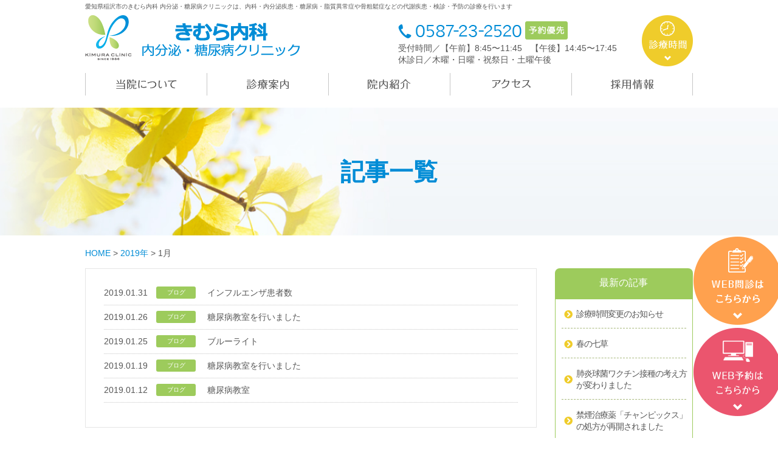

--- FILE ---
content_type: text/html; charset=UTF-8
request_url: https://kimura-endo-diabetes-clinic.com/2019/01/
body_size: 11108
content:
<!doctype html>
<html lang="ja">
<head>
	<meta charset="UTF-8">
	<meta name="viewport" content="width=device-width, initial-scale=1">
	<link rel="profile" href="http://gmpg.org/xfn/11">

	<meta name='robots' content='noindex, follow' />
	<style>img:is([sizes="auto" i], [sizes^="auto," i]) { contain-intrinsic-size: 3000px 1500px }</style>
	
	<!-- This site is optimized with the Yoast SEO plugin v26.7 - https://yoast.com/wordpress/plugins/seo/ -->
	<title>1月 2019 - きむら内科　内分泌・糖尿病クリニック</title>
	<meta property="og:locale" content="ja_JP" />
	<meta property="og:type" content="website" />
	<meta property="og:title" content="1月 2019 - きむら内科　内分泌・糖尿病クリニック" />
	<meta property="og:url" content="https://kimura-endo-diabetes-clinic.com/2019/01/" />
	<meta property="og:site_name" content="きむら内科　内分泌・糖尿病クリニック" />
	<meta name="twitter:card" content="summary_large_image" />
	<script type="application/ld+json" class="yoast-schema-graph">{"@context":"https://schema.org","@graph":[{"@type":"CollectionPage","@id":"https://kimura-endo-diabetes-clinic.com/2019/01/","url":"https://kimura-endo-diabetes-clinic.com/2019/01/","name":"1月 2019 - きむら内科　内分泌・糖尿病クリニック","isPartOf":{"@id":"https://kimura-endo-diabetes-clinic.com/#website"},"primaryImageOfPage":{"@id":"https://kimura-endo-diabetes-clinic.com/2019/01/#primaryimage"},"image":{"@id":"https://kimura-endo-diabetes-clinic.com/2019/01/#primaryimage"},"thumbnailUrl":"https://kimura-endo-diabetes-clinic.com/wp-unit/wp-content/uploads/2019/01/5c79718bc3ad979db6d7e3b7dcffbca3.jpg","breadcrumb":{"@id":"https://kimura-endo-diabetes-clinic.com/2019/01/#breadcrumb"},"inLanguage":"ja"},{"@type":"ImageObject","inLanguage":"ja","@id":"https://kimura-endo-diabetes-clinic.com/2019/01/#primaryimage","url":"https://kimura-endo-diabetes-clinic.com/wp-unit/wp-content/uploads/2019/01/5c79718bc3ad979db6d7e3b7dcffbca3.jpg","contentUrl":"https://kimura-endo-diabetes-clinic.com/wp-unit/wp-content/uploads/2019/01/5c79718bc3ad979db6d7e3b7dcffbca3.jpg","width":1280,"height":720},{"@type":"BreadcrumbList","@id":"https://kimura-endo-diabetes-clinic.com/2019/01/#breadcrumb","itemListElement":[{"@type":"ListItem","position":1,"name":"ホーム","item":"https://kimura-endo-diabetes-clinic.com/"},{"@type":"ListItem","position":2,"name":"アーカイブ: 1月 2019"}]},{"@type":"WebSite","@id":"https://kimura-endo-diabetes-clinic.com/#website","url":"https://kimura-endo-diabetes-clinic.com/","name":"きむら内科　内分泌・糖尿病クリニック","description":"愛知県稲沢市のきむら内科 内分泌・糖尿病クリニックは、内科・内分泌疾患・糖尿病・脂質異常症や骨粗鬆症などの代謝疾患・検診・予防の診療を行います","publisher":{"@id":"https://kimura-endo-diabetes-clinic.com/#organization"},"potentialAction":[{"@type":"SearchAction","target":{"@type":"EntryPoint","urlTemplate":"https://kimura-endo-diabetes-clinic.com/?s={search_term_string}"},"query-input":{"@type":"PropertyValueSpecification","valueRequired":true,"valueName":"search_term_string"}}],"inLanguage":"ja"},{"@type":"Organization","@id":"https://kimura-endo-diabetes-clinic.com/#organization","name":"きむら内科　内分泌・糖尿病クリニック","url":"https://kimura-endo-diabetes-clinic.com/","logo":{"@type":"ImageObject","inLanguage":"ja","@id":"https://kimura-endo-diabetes-clinic.com/#/schema/logo/image/","url":"https://kimura-endo-diabetes-clinic.com/wp-unit/wp-content/uploads/2017/12/img-03.jpg","contentUrl":"https://kimura-endo-diabetes-clinic.com/wp-unit/wp-content/uploads/2017/12/img-03.jpg","width":330,"height":220,"caption":"きむら内科　内分泌・糖尿病クリニック"},"image":{"@id":"https://kimura-endo-diabetes-clinic.com/#/schema/logo/image/"}}]}</script>
	<!-- / Yoast SEO plugin. -->


<link rel='dns-prefetch' href='//ajax.googleapis.com' />
<link rel='dns-prefetch' href='//cdnjs.cloudflare.com' />
<link rel='dns-prefetch' href='//use.fontawesome.com' />
<link rel='dns-prefetch' href='//fonts.googleapis.com' />
<link rel="alternate" type="application/rss+xml" title="きむら内科　内分泌・糖尿病クリニック &raquo; フィード" href="https://kimura-endo-diabetes-clinic.com/feed/" />
<link rel="alternate" type="application/rss+xml" title="きむら内科　内分泌・糖尿病クリニック &raquo; コメントフィード" href="https://kimura-endo-diabetes-clinic.com/comments/feed/" />
<script type="text/javascript">
/* <![CDATA[ */
window._wpemojiSettings = {"baseUrl":"https:\/\/s.w.org\/images\/core\/emoji\/16.0.1\/72x72\/","ext":".png","svgUrl":"https:\/\/s.w.org\/images\/core\/emoji\/16.0.1\/svg\/","svgExt":".svg","source":{"concatemoji":"https:\/\/kimura-endo-diabetes-clinic.com\/wp-unit\/wp-includes\/js\/wp-emoji-release.min.js?ver=6.8.3"}};
/*! This file is auto-generated */
!function(s,n){var o,i,e;function c(e){try{var t={supportTests:e,timestamp:(new Date).valueOf()};sessionStorage.setItem(o,JSON.stringify(t))}catch(e){}}function p(e,t,n){e.clearRect(0,0,e.canvas.width,e.canvas.height),e.fillText(t,0,0);var t=new Uint32Array(e.getImageData(0,0,e.canvas.width,e.canvas.height).data),a=(e.clearRect(0,0,e.canvas.width,e.canvas.height),e.fillText(n,0,0),new Uint32Array(e.getImageData(0,0,e.canvas.width,e.canvas.height).data));return t.every(function(e,t){return e===a[t]})}function u(e,t){e.clearRect(0,0,e.canvas.width,e.canvas.height),e.fillText(t,0,0);for(var n=e.getImageData(16,16,1,1),a=0;a<n.data.length;a++)if(0!==n.data[a])return!1;return!0}function f(e,t,n,a){switch(t){case"flag":return n(e,"\ud83c\udff3\ufe0f\u200d\u26a7\ufe0f","\ud83c\udff3\ufe0f\u200b\u26a7\ufe0f")?!1:!n(e,"\ud83c\udde8\ud83c\uddf6","\ud83c\udde8\u200b\ud83c\uddf6")&&!n(e,"\ud83c\udff4\udb40\udc67\udb40\udc62\udb40\udc65\udb40\udc6e\udb40\udc67\udb40\udc7f","\ud83c\udff4\u200b\udb40\udc67\u200b\udb40\udc62\u200b\udb40\udc65\u200b\udb40\udc6e\u200b\udb40\udc67\u200b\udb40\udc7f");case"emoji":return!a(e,"\ud83e\udedf")}return!1}function g(e,t,n,a){var r="undefined"!=typeof WorkerGlobalScope&&self instanceof WorkerGlobalScope?new OffscreenCanvas(300,150):s.createElement("canvas"),o=r.getContext("2d",{willReadFrequently:!0}),i=(o.textBaseline="top",o.font="600 32px Arial",{});return e.forEach(function(e){i[e]=t(o,e,n,a)}),i}function t(e){var t=s.createElement("script");t.src=e,t.defer=!0,s.head.appendChild(t)}"undefined"!=typeof Promise&&(o="wpEmojiSettingsSupports",i=["flag","emoji"],n.supports={everything:!0,everythingExceptFlag:!0},e=new Promise(function(e){s.addEventListener("DOMContentLoaded",e,{once:!0})}),new Promise(function(t){var n=function(){try{var e=JSON.parse(sessionStorage.getItem(o));if("object"==typeof e&&"number"==typeof e.timestamp&&(new Date).valueOf()<e.timestamp+604800&&"object"==typeof e.supportTests)return e.supportTests}catch(e){}return null}();if(!n){if("undefined"!=typeof Worker&&"undefined"!=typeof OffscreenCanvas&&"undefined"!=typeof URL&&URL.createObjectURL&&"undefined"!=typeof Blob)try{var e="postMessage("+g.toString()+"("+[JSON.stringify(i),f.toString(),p.toString(),u.toString()].join(",")+"));",a=new Blob([e],{type:"text/javascript"}),r=new Worker(URL.createObjectURL(a),{name:"wpTestEmojiSupports"});return void(r.onmessage=function(e){c(n=e.data),r.terminate(),t(n)})}catch(e){}c(n=g(i,f,p,u))}t(n)}).then(function(e){for(var t in e)n.supports[t]=e[t],n.supports.everything=n.supports.everything&&n.supports[t],"flag"!==t&&(n.supports.everythingExceptFlag=n.supports.everythingExceptFlag&&n.supports[t]);n.supports.everythingExceptFlag=n.supports.everythingExceptFlag&&!n.supports.flag,n.DOMReady=!1,n.readyCallback=function(){n.DOMReady=!0}}).then(function(){return e}).then(function(){var e;n.supports.everything||(n.readyCallback(),(e=n.source||{}).concatemoji?t(e.concatemoji):e.wpemoji&&e.twemoji&&(t(e.twemoji),t(e.wpemoji)))}))}((window,document),window._wpemojiSettings);
/* ]]> */
</script>
<style id='wp-emoji-styles-inline-css' type='text/css'>

	img.wp-smiley, img.emoji {
		display: inline !important;
		border: none !important;
		box-shadow: none !important;
		height: 1em !important;
		width: 1em !important;
		margin: 0 0.07em !important;
		vertical-align: -0.1em !important;
		background: none !important;
		padding: 0 !important;
	}
</style>
<link rel='stylesheet' id='wp-block-library-css' href='https://kimura-endo-diabetes-clinic.com/wp-unit/wp-includes/css/dist/block-library/style.min.css?ver=6.8.3' type='text/css' media='all' />
<style id='classic-theme-styles-inline-css' type='text/css'>
/*! This file is auto-generated */
.wp-block-button__link{color:#fff;background-color:#32373c;border-radius:9999px;box-shadow:none;text-decoration:none;padding:calc(.667em + 2px) calc(1.333em + 2px);font-size:1.125em}.wp-block-file__button{background:#32373c;color:#fff;text-decoration:none}
</style>
<style id='global-styles-inline-css' type='text/css'>
:root{--wp--preset--aspect-ratio--square: 1;--wp--preset--aspect-ratio--4-3: 4/3;--wp--preset--aspect-ratio--3-4: 3/4;--wp--preset--aspect-ratio--3-2: 3/2;--wp--preset--aspect-ratio--2-3: 2/3;--wp--preset--aspect-ratio--16-9: 16/9;--wp--preset--aspect-ratio--9-16: 9/16;--wp--preset--color--black: #000000;--wp--preset--color--cyan-bluish-gray: #abb8c3;--wp--preset--color--white: #ffffff;--wp--preset--color--pale-pink: #f78da7;--wp--preset--color--vivid-red: #cf2e2e;--wp--preset--color--luminous-vivid-orange: #ff6900;--wp--preset--color--luminous-vivid-amber: #fcb900;--wp--preset--color--light-green-cyan: #7bdcb5;--wp--preset--color--vivid-green-cyan: #00d084;--wp--preset--color--pale-cyan-blue: #8ed1fc;--wp--preset--color--vivid-cyan-blue: #0693e3;--wp--preset--color--vivid-purple: #9b51e0;--wp--preset--gradient--vivid-cyan-blue-to-vivid-purple: linear-gradient(135deg,rgba(6,147,227,1) 0%,rgb(155,81,224) 100%);--wp--preset--gradient--light-green-cyan-to-vivid-green-cyan: linear-gradient(135deg,rgb(122,220,180) 0%,rgb(0,208,130) 100%);--wp--preset--gradient--luminous-vivid-amber-to-luminous-vivid-orange: linear-gradient(135deg,rgba(252,185,0,1) 0%,rgba(255,105,0,1) 100%);--wp--preset--gradient--luminous-vivid-orange-to-vivid-red: linear-gradient(135deg,rgba(255,105,0,1) 0%,rgb(207,46,46) 100%);--wp--preset--gradient--very-light-gray-to-cyan-bluish-gray: linear-gradient(135deg,rgb(238,238,238) 0%,rgb(169,184,195) 100%);--wp--preset--gradient--cool-to-warm-spectrum: linear-gradient(135deg,rgb(74,234,220) 0%,rgb(151,120,209) 20%,rgb(207,42,186) 40%,rgb(238,44,130) 60%,rgb(251,105,98) 80%,rgb(254,248,76) 100%);--wp--preset--gradient--blush-light-purple: linear-gradient(135deg,rgb(255,206,236) 0%,rgb(152,150,240) 100%);--wp--preset--gradient--blush-bordeaux: linear-gradient(135deg,rgb(254,205,165) 0%,rgb(254,45,45) 50%,rgb(107,0,62) 100%);--wp--preset--gradient--luminous-dusk: linear-gradient(135deg,rgb(255,203,112) 0%,rgb(199,81,192) 50%,rgb(65,88,208) 100%);--wp--preset--gradient--pale-ocean: linear-gradient(135deg,rgb(255,245,203) 0%,rgb(182,227,212) 50%,rgb(51,167,181) 100%);--wp--preset--gradient--electric-grass: linear-gradient(135deg,rgb(202,248,128) 0%,rgb(113,206,126) 100%);--wp--preset--gradient--midnight: linear-gradient(135deg,rgb(2,3,129) 0%,rgb(40,116,252) 100%);--wp--preset--font-size--small: 13px;--wp--preset--font-size--medium: 20px;--wp--preset--font-size--large: 36px;--wp--preset--font-size--x-large: 42px;--wp--preset--spacing--20: 0.44rem;--wp--preset--spacing--30: 0.67rem;--wp--preset--spacing--40: 1rem;--wp--preset--spacing--50: 1.5rem;--wp--preset--spacing--60: 2.25rem;--wp--preset--spacing--70: 3.38rem;--wp--preset--spacing--80: 5.06rem;--wp--preset--shadow--natural: 6px 6px 9px rgba(0, 0, 0, 0.2);--wp--preset--shadow--deep: 12px 12px 50px rgba(0, 0, 0, 0.4);--wp--preset--shadow--sharp: 6px 6px 0px rgba(0, 0, 0, 0.2);--wp--preset--shadow--outlined: 6px 6px 0px -3px rgba(255, 255, 255, 1), 6px 6px rgba(0, 0, 0, 1);--wp--preset--shadow--crisp: 6px 6px 0px rgba(0, 0, 0, 1);}:where(.is-layout-flex){gap: 0.5em;}:where(.is-layout-grid){gap: 0.5em;}body .is-layout-flex{display: flex;}.is-layout-flex{flex-wrap: wrap;align-items: center;}.is-layout-flex > :is(*, div){margin: 0;}body .is-layout-grid{display: grid;}.is-layout-grid > :is(*, div){margin: 0;}:where(.wp-block-columns.is-layout-flex){gap: 2em;}:where(.wp-block-columns.is-layout-grid){gap: 2em;}:where(.wp-block-post-template.is-layout-flex){gap: 1.25em;}:where(.wp-block-post-template.is-layout-grid){gap: 1.25em;}.has-black-color{color: var(--wp--preset--color--black) !important;}.has-cyan-bluish-gray-color{color: var(--wp--preset--color--cyan-bluish-gray) !important;}.has-white-color{color: var(--wp--preset--color--white) !important;}.has-pale-pink-color{color: var(--wp--preset--color--pale-pink) !important;}.has-vivid-red-color{color: var(--wp--preset--color--vivid-red) !important;}.has-luminous-vivid-orange-color{color: var(--wp--preset--color--luminous-vivid-orange) !important;}.has-luminous-vivid-amber-color{color: var(--wp--preset--color--luminous-vivid-amber) !important;}.has-light-green-cyan-color{color: var(--wp--preset--color--light-green-cyan) !important;}.has-vivid-green-cyan-color{color: var(--wp--preset--color--vivid-green-cyan) !important;}.has-pale-cyan-blue-color{color: var(--wp--preset--color--pale-cyan-blue) !important;}.has-vivid-cyan-blue-color{color: var(--wp--preset--color--vivid-cyan-blue) !important;}.has-vivid-purple-color{color: var(--wp--preset--color--vivid-purple) !important;}.has-black-background-color{background-color: var(--wp--preset--color--black) !important;}.has-cyan-bluish-gray-background-color{background-color: var(--wp--preset--color--cyan-bluish-gray) !important;}.has-white-background-color{background-color: var(--wp--preset--color--white) !important;}.has-pale-pink-background-color{background-color: var(--wp--preset--color--pale-pink) !important;}.has-vivid-red-background-color{background-color: var(--wp--preset--color--vivid-red) !important;}.has-luminous-vivid-orange-background-color{background-color: var(--wp--preset--color--luminous-vivid-orange) !important;}.has-luminous-vivid-amber-background-color{background-color: var(--wp--preset--color--luminous-vivid-amber) !important;}.has-light-green-cyan-background-color{background-color: var(--wp--preset--color--light-green-cyan) !important;}.has-vivid-green-cyan-background-color{background-color: var(--wp--preset--color--vivid-green-cyan) !important;}.has-pale-cyan-blue-background-color{background-color: var(--wp--preset--color--pale-cyan-blue) !important;}.has-vivid-cyan-blue-background-color{background-color: var(--wp--preset--color--vivid-cyan-blue) !important;}.has-vivid-purple-background-color{background-color: var(--wp--preset--color--vivid-purple) !important;}.has-black-border-color{border-color: var(--wp--preset--color--black) !important;}.has-cyan-bluish-gray-border-color{border-color: var(--wp--preset--color--cyan-bluish-gray) !important;}.has-white-border-color{border-color: var(--wp--preset--color--white) !important;}.has-pale-pink-border-color{border-color: var(--wp--preset--color--pale-pink) !important;}.has-vivid-red-border-color{border-color: var(--wp--preset--color--vivid-red) !important;}.has-luminous-vivid-orange-border-color{border-color: var(--wp--preset--color--luminous-vivid-orange) !important;}.has-luminous-vivid-amber-border-color{border-color: var(--wp--preset--color--luminous-vivid-amber) !important;}.has-light-green-cyan-border-color{border-color: var(--wp--preset--color--light-green-cyan) !important;}.has-vivid-green-cyan-border-color{border-color: var(--wp--preset--color--vivid-green-cyan) !important;}.has-pale-cyan-blue-border-color{border-color: var(--wp--preset--color--pale-cyan-blue) !important;}.has-vivid-cyan-blue-border-color{border-color: var(--wp--preset--color--vivid-cyan-blue) !important;}.has-vivid-purple-border-color{border-color: var(--wp--preset--color--vivid-purple) !important;}.has-vivid-cyan-blue-to-vivid-purple-gradient-background{background: var(--wp--preset--gradient--vivid-cyan-blue-to-vivid-purple) !important;}.has-light-green-cyan-to-vivid-green-cyan-gradient-background{background: var(--wp--preset--gradient--light-green-cyan-to-vivid-green-cyan) !important;}.has-luminous-vivid-amber-to-luminous-vivid-orange-gradient-background{background: var(--wp--preset--gradient--luminous-vivid-amber-to-luminous-vivid-orange) !important;}.has-luminous-vivid-orange-to-vivid-red-gradient-background{background: var(--wp--preset--gradient--luminous-vivid-orange-to-vivid-red) !important;}.has-very-light-gray-to-cyan-bluish-gray-gradient-background{background: var(--wp--preset--gradient--very-light-gray-to-cyan-bluish-gray) !important;}.has-cool-to-warm-spectrum-gradient-background{background: var(--wp--preset--gradient--cool-to-warm-spectrum) !important;}.has-blush-light-purple-gradient-background{background: var(--wp--preset--gradient--blush-light-purple) !important;}.has-blush-bordeaux-gradient-background{background: var(--wp--preset--gradient--blush-bordeaux) !important;}.has-luminous-dusk-gradient-background{background: var(--wp--preset--gradient--luminous-dusk) !important;}.has-pale-ocean-gradient-background{background: var(--wp--preset--gradient--pale-ocean) !important;}.has-electric-grass-gradient-background{background: var(--wp--preset--gradient--electric-grass) !important;}.has-midnight-gradient-background{background: var(--wp--preset--gradient--midnight) !important;}.has-small-font-size{font-size: var(--wp--preset--font-size--small) !important;}.has-medium-font-size{font-size: var(--wp--preset--font-size--medium) !important;}.has-large-font-size{font-size: var(--wp--preset--font-size--large) !important;}.has-x-large-font-size{font-size: var(--wp--preset--font-size--x-large) !important;}
:where(.wp-block-post-template.is-layout-flex){gap: 1.25em;}:where(.wp-block-post-template.is-layout-grid){gap: 1.25em;}
:where(.wp-block-columns.is-layout-flex){gap: 2em;}:where(.wp-block-columns.is-layout-grid){gap: 2em;}
:root :where(.wp-block-pullquote){font-size: 1.5em;line-height: 1.6;}
</style>
<link rel='stylesheet' id='font-awe-css' href='https://use.fontawesome.com/releases/v5.0.10/css/all.css?ver=6.8.3' type='text/css' media='all' />
<link rel='stylesheet' id='kimura-clinic-style-css' href='https://kimura-endo-diabetes-clinic.com/wp-unit/wp-content/themes/kimura_clinic/style.css?ver=6.8.3' type='text/css' media='all' />
<link rel='stylesheet' id='font-hannari-css' href='https://fonts.googleapis.com/earlyaccess/hannari.css?ver=6.8.3' type='text/css' media='all' />
<link rel='stylesheet' id='tablepress-default-css' href='https://kimura-endo-diabetes-clinic.com/wp-unit/wp-content/plugins/tablepress/css/build/default.css?ver=3.2.6' type='text/css' media='all' />
<script type="text/javascript" src="https://ajax.googleapis.com/ajax/libs/jquery/1.9.1/jquery.min.js?ver=6.8.3" id="jquery-js"></script>
<link rel="https://api.w.org/" href="https://kimura-endo-diabetes-clinic.com/wp-json/" /><link rel="EditURI" type="application/rsd+xml" title="RSD" href="https://kimura-endo-diabetes-clinic.com/wp-unit/xmlrpc.php?rsd" />
<meta name="generator" content="WordPress 6.8.3" />
<link rel="icon" href="https://kimura-endo-diabetes-clinic.com/wp-unit/wp-content/uploads/2017/12/cropped-fav-32x32.png" sizes="32x32" />
<link rel="icon" href="https://kimura-endo-diabetes-clinic.com/wp-unit/wp-content/uploads/2017/12/cropped-fav-192x192.png" sizes="192x192" />
<link rel="apple-touch-icon" href="https://kimura-endo-diabetes-clinic.com/wp-unit/wp-content/uploads/2017/12/cropped-fav-180x180.png" />
<meta name="msapplication-TileImage" content="https://kimura-endo-diabetes-clinic.com/wp-unit/wp-content/uploads/2017/12/cropped-fav-270x270.png" />
	<!-- Global site tag (gtag.js) - Google Analytics -->
<script async src="https://www.googletagmanager.com/gtag/js?id=UA-111356809-1"></script>
<script>
  window.dataLayer = window.dataLayer || [];
  function gtag(){dataLayer.push(arguments);}
  gtag('js', new Date());
 
  gtag('config', 'UA-111356809-1');
</script>
</head>
<!-- Google tag (gtag.js) -->
<script async src="https://www.googletagmanager.com/gtag/js?id=G-3E16LQXKNC"></script>
<script>
  window.dataLayer = window.dataLayer || [];
  function gtag(){dataLayer.push(arguments);}
  gtag('js', new Date());

  gtag('config', 'G-3E16LQXKNC');
</script>

<body class="archive date wp-custom-logo wp-theme-kimura_clinic hfeed cat-3-id">
<div id="page" class="site">

	<header id="masthead" class="site-header">
		<div class="container-fluid">
							<h1 class="site-description fs-10 fc-base">愛知県稲沢市のきむら内科 内分泌・糖尿病クリニックは、内科・内分泌疾患・糖尿病・脂質異常症や骨粗鬆症などの代謝疾患・検診・予防の診療を行います</h1>
						<div class="row">
				<div class="col-sm-6">
					<div class="site-branding">
						<a href="https://kimura-endo-diabetes-clinic.com/" class="custom-logo-link" rel="home"><img width="353" height="74" src="https://kimura-endo-diabetes-clinic.com/wp-unit/wp-content/uploads/2017/12/logo.png" class="custom-logo" alt="きむら内科　内分泌・糖尿病クリニック" decoding="async" srcset="https://kimura-endo-diabetes-clinic.com/wp-unit/wp-content/uploads/2017/12/logo.png 353w, https://kimura-endo-diabetes-clinic.com/wp-unit/wp-content/uploads/2017/12/logo-300x63.png 300w" sizes="(max-width: 353px) 100vw, 353px" /></a>
					</div><!-- .site-branding -->
				</div>
				<div class="col-sm-6">
					<div class="clearfix">
						<a href="#footAccess" class="flR head-time"><img src="https://kimura-endo-diabetes-clinic.com/wp-unit/wp-content/themes/kimura_clinic/images/theme/head-time.png" alt="診療時間"></a>
						<a href="tel:0587232520" class="head-tel"><img src="https://kimura-endo-diabetes-clinic.com/wp-unit/wp-content/themes/kimura_clinic/images/theme/head-tel.png" alt="0587-23-2520"></a>
						<p>受付時間／【午前】8:45〜11:45　<br class="visible-xs">【午後】14:45〜17:45<br>休診日／木曜・日曜・祝祭日・土曜午後</p>
					</div>
				</div>
			</div>
			<div class="hidden-xs">
				<nav id="gNav" class="main-navigation">
					<ul>
						<li><a href="https://kimura-endo-diabetes-clinic.com/about/"><img src="https://kimura-endo-diabetes-clinic.com/wp-unit/wp-content/themes/kimura_clinic/images/theme/gnav-01.png" alt="当院について"></a></li>
						<li><a href="https://kimura-endo-diabetes-clinic.com/guidance/"><img src="https://kimura-endo-diabetes-clinic.com/wp-unit/wp-content/themes/kimura_clinic/images/theme/gnav-02.png" alt="診療案内"></a></li>
						<li><a href="https://kimura-endo-diabetes-clinic.com/clinic/"><img src="https://kimura-endo-diabetes-clinic.com/wp-unit/wp-content/themes/kimura_clinic/images/theme/gnav-03.png" alt="院内紹介"></a></li>
						<li><a href="https://kimura-endo-diabetes-clinic.com/about/#aboutAccess"><img src="https://kimura-endo-diabetes-clinic.com/wp-unit/wp-content/themes/kimura_clinic/images/theme/gnav-04.png" alt="アクセス"></a></li>
						<li><a href="https://kimura-endo-diabetes-clinic.com/recruit/"><img src="https://kimura-endo-diabetes-clinic.com/wp-unit/wp-content/themes/kimura_clinic/images/theme/gnav-05.png" alt="採用情報"></a></li>
					</ul>
				</nav>
			</div>
			<div class="visible-xs">
					<div class="spmenu-btn">
					<button class="menu-toggle" id="opMenu" >Primary Menu</button>
					</div>
				<nav id="site-navigation" class="main-navigation">
					<div class="menu-menu-1-container"><ul id="primary-menu" class="menu"><li id="menu-item-47" class="no_redirect menu-item menu-item-type-post_type menu-item-object-page menu-item-home menu-item-47"><a href="https://kimura-endo-diabetes-clinic.com/">ホーム</a></li>
<li id="menu-item-23" class="no_redirect menu-item menu-item-type-post_type menu-item-object-page menu-item-23"><a href="https://kimura-endo-diabetes-clinic.com/about/">当院について</a></li>
<li id="menu-item-133" class="no_redirect menu-item menu-item-type-post_type_archive menu-item-object-guidance menu-item-133"><a href="https://kimura-endo-diabetes-clinic.com/guidance/">診療案内</a></li>
<li id="menu-item-26" class="no_redirect menu-item menu-item-type-post_type menu-item-object-page menu-item-26"><a href="https://kimura-endo-diabetes-clinic.com/clinic/">院内紹介</a></li>
<li id="menu-item-27" class="no_redirect menu-item menu-item-type-custom menu-item-object-custom menu-item-27"><a href="https://kimura-endo-diabetes-clinic.com/wp-unit/about/#aboutAccess">アクセス</a></li>
<li id="menu-item-105" class="no_redirect menu-item menu-item-type-post_type_archive menu-item-object-recruit menu-item-105"><a href="https://kimura-endo-diabetes-clinic.com/recruit/">採用情報</a></li>
<li id="menu-item-21" class="no_redirect menu-item menu-item-type-post_type menu-item-object-page current_page_parent menu-item-21"><a href="https://kimura-endo-diabetes-clinic.com/news/">お知らせ　更新</a></li>
</ul></div>				</nav><!-- #site-navigation -->
			</div>
		</div>
	</header><!-- #masthead -->

	<div id="content" class="site-content">
				
	<div class="page-main header-category">
		<div class="container-fluid">
			<div class="title-wrap">
				<h1 class="page-title fs-40 bold">記事一覧</h1>
			</div>
		</div>
	</div>
		<div id="breadcrumb" class="breadcrumb"><div class="container-fluid"><span property="itemListElement" typeof="ListItem"><a property="item" typeof="WebPage" title="きむら内科　内分泌・糖尿病クリニックへ移動" href="https://kimura-endo-diabetes-clinic.com" class="home"><span property="name">HOME</span></a><meta property="position" content="1"></span> &gt; <span property="itemListElement" typeof="ListItem"><a property="item" typeof="WebPage" title="2019年のアーカイブへ移動" href="https://kimura-endo-diabetes-clinic.com/2019/" class="archive date-year"><span property="name">2019年</span></a><meta property="position" content="2"></span> &gt; <span property="itemListElement" typeof="ListItem"><span property="name">1月</span><meta property="position" content="3"></span></div></div>
	<div class="container-fluid">
		<div class="row">
			<div class="col-sm-9">
				<div id="primary" class="content-area list-post">
					<main id="main" class="site-main">

					
						
							<article id="post-578" class="list-item d-flex align-items-center">
								<span class="posted-on">2019.01.31</span>
								<a class="cat-links cat-blog" href="https://kimura-endo-diabetes-clinic.com/category/blog">ブログ</a>								<a class="title" href="https://kimura-endo-diabetes-clinic.com/2019/01/31/post-578/">インフルエンザ患者数</a>
							</article>

						
							<article id="post-572" class="list-item d-flex align-items-center">
								<span class="posted-on">2019.01.26</span>
								<a class="cat-links cat-blog" href="https://kimura-endo-diabetes-clinic.com/category/blog">ブログ</a>								<a class="title" href="https://kimura-endo-diabetes-clinic.com/2019/01/26/post-572/">糖尿病教室を行いました</a>
							</article>

						
							<article id="post-568" class="list-item d-flex align-items-center">
								<span class="posted-on">2019.01.25</span>
								<a class="cat-links cat-blog" href="https://kimura-endo-diabetes-clinic.com/category/blog">ブログ</a>								<a class="title" href="https://kimura-endo-diabetes-clinic.com/2019/01/25/post-568/">ブルーライト</a>
							</article>

						
							<article id="post-563" class="list-item d-flex align-items-center">
								<span class="posted-on">2019.01.19</span>
								<a class="cat-links cat-blog" href="https://kimura-endo-diabetes-clinic.com/category/blog">ブログ</a>								<a class="title" href="https://kimura-endo-diabetes-clinic.com/2019/01/19/post-563/">糖尿病教室を行いました</a>
							</article>

						
							<article id="post-553" class="list-item d-flex align-items-center">
								<span class="posted-on">2019.01.12</span>
								<a class="cat-links cat-blog" href="https://kimura-endo-diabetes-clinic.com/category/blog">ブログ</a>								<a class="title" href="https://kimura-endo-diabetes-clinic.com/2019/01/12/post-553/">糖尿病教室</a>
							</article>

						
					</main><!-- #main -->
				</div><!-- #primary -->
			</div>
			<div class="col-sm-3">
				
<aside id="secondary" class="widget-area">
		
		<section id="recent-posts-2" class="widget widget_recent_entries">
		<h3 class="widget-title">最新の記事</h3>
		<ul>
											<li>
					<a href="https://kimura-endo-diabetes-clinic.com/2026/01/05/post-2502/">診療時間変更のお知らせ</a>
									</li>
											<li>
					<a href="https://kimura-endo-diabetes-clinic.com/2026/01/05/post-2497/">春の七草</a>
									</li>
											<li>
					<a href="https://kimura-endo-diabetes-clinic.com/2025/11/17/post-2480/">肺炎球菌ワクチン接種の考え方が変わりました</a>
									</li>
											<li>
					<a href="https://kimura-endo-diabetes-clinic.com/2025/11/10/post-2469/">禁煙治療薬「チャンピックス」の処方が再開されました</a>
									</li>
											<li>
					<a href="https://kimura-endo-diabetes-clinic.com/2025/10/07/post-2456/">10月といえば</a>
									</li>
					</ul>

		</section><section id="archives-2" class="widget widget_archive"><h3 class="widget-title">月別記事一覧</h3>
			<ul>
					<li><a href='https://kimura-endo-diabetes-clinic.com/2026/01/'>2026年1月 <span class="count_vew">(2)</span></a></li>
	<li><a href='https://kimura-endo-diabetes-clinic.com/2025/11/'>2025年11月 <span class="count_vew">(2)</span></a></li>
	<li><a href='https://kimura-endo-diabetes-clinic.com/2025/10/'>2025年10月 <span class="count_vew">(3)</span></a></li>
	<li><a href='https://kimura-endo-diabetes-clinic.com/2025/09/'>2025年9月 <span class="count_vew">(3)</span></a></li>
	<li><a href='https://kimura-endo-diabetes-clinic.com/2025/08/'>2025年8月 <span class="count_vew">(2)</span></a></li>
	<li><a href='https://kimura-endo-diabetes-clinic.com/2025/07/'>2025年7月 <span class="count_vew">(1)</span></a></li>
	<li><a href='https://kimura-endo-diabetes-clinic.com/2025/06/'>2025年6月 <span class="count_vew">(2)</span></a></li>
	<li><a href='https://kimura-endo-diabetes-clinic.com/2025/05/'>2025年5月 <span class="count_vew">(2)</span></a></li>
	<li><a href='https://kimura-endo-diabetes-clinic.com/2025/04/'>2025年4月 <span class="count_vew">(2)</span></a></li>
	<li><a href='https://kimura-endo-diabetes-clinic.com/2025/02/'>2025年2月 <span class="count_vew">(3)</span></a></li>
	<li><a href='https://kimura-endo-diabetes-clinic.com/2025/01/'>2025年1月 <span class="count_vew">(2)</span></a></li>
	<li><a href='https://kimura-endo-diabetes-clinic.com/2024/12/'>2024年12月 <span class="count_vew">(1)</span></a></li>
	<li><a href='https://kimura-endo-diabetes-clinic.com/2024/11/'>2024年11月 <span class="count_vew">(2)</span></a></li>
	<li><a href='https://kimura-endo-diabetes-clinic.com/2024/10/'>2024年10月 <span class="count_vew">(1)</span></a></li>
	<li><a href='https://kimura-endo-diabetes-clinic.com/2024/09/'>2024年9月 <span class="count_vew">(4)</span></a></li>
	<li><a href='https://kimura-endo-diabetes-clinic.com/2024/08/'>2024年8月 <span class="count_vew">(2)</span></a></li>
	<li><a href='https://kimura-endo-diabetes-clinic.com/2024/07/'>2024年7月 <span class="count_vew">(3)</span></a></li>
	<li><a href='https://kimura-endo-diabetes-clinic.com/2024/05/'>2024年5月 <span class="count_vew">(2)</span></a></li>
	<li><a href='https://kimura-endo-diabetes-clinic.com/2024/04/'>2024年4月 <span class="count_vew">(2)</span></a></li>
	<li><a href='https://kimura-endo-diabetes-clinic.com/2024/03/'>2024年3月 <span class="count_vew">(1)</span></a></li>
	<li><a href='https://kimura-endo-diabetes-clinic.com/2024/02/'>2024年2月 <span class="count_vew">(5)</span></a></li>
	<li><a href='https://kimura-endo-diabetes-clinic.com/2024/01/'>2024年1月 <span class="count_vew">(1)</span></a></li>
	<li><a href='https://kimura-endo-diabetes-clinic.com/2023/12/'>2023年12月 <span class="count_vew">(1)</span></a></li>
	<li><a href='https://kimura-endo-diabetes-clinic.com/2023/11/'>2023年11月 <span class="count_vew">(2)</span></a></li>
	<li><a href='https://kimura-endo-diabetes-clinic.com/2023/10/'>2023年10月 <span class="count_vew">(3)</span></a></li>
	<li><a href='https://kimura-endo-diabetes-clinic.com/2023/09/'>2023年9月 <span class="count_vew">(3)</span></a></li>
	<li><a href='https://kimura-endo-diabetes-clinic.com/2023/08/'>2023年8月 <span class="count_vew">(1)</span></a></li>
	<li><a href='https://kimura-endo-diabetes-clinic.com/2023/07/'>2023年7月 <span class="count_vew">(1)</span></a></li>
	<li><a href='https://kimura-endo-diabetes-clinic.com/2023/06/'>2023年6月 <span class="count_vew">(3)</span></a></li>
	<li><a href='https://kimura-endo-diabetes-clinic.com/2023/05/'>2023年5月 <span class="count_vew">(4)</span></a></li>
	<li><a href='https://kimura-endo-diabetes-clinic.com/2023/04/'>2023年4月 <span class="count_vew">(2)</span></a></li>
	<li><a href='https://kimura-endo-diabetes-clinic.com/2023/03/'>2023年3月 <span class="count_vew">(2)</span></a></li>
	<li><a href='https://kimura-endo-diabetes-clinic.com/2023/02/'>2023年2月 <span class="count_vew">(1)</span></a></li>
	<li><a href='https://kimura-endo-diabetes-clinic.com/2023/01/'>2023年1月 <span class="count_vew">(3)</span></a></li>
	<li><a href='https://kimura-endo-diabetes-clinic.com/2022/12/'>2022年12月 <span class="count_vew">(3)</span></a></li>
	<li><a href='https://kimura-endo-diabetes-clinic.com/2022/10/'>2022年10月 <span class="count_vew">(1)</span></a></li>
	<li><a href='https://kimura-endo-diabetes-clinic.com/2022/09/'>2022年9月 <span class="count_vew">(3)</span></a></li>
	<li><a href='https://kimura-endo-diabetes-clinic.com/2022/08/'>2022年8月 <span class="count_vew">(4)</span></a></li>
	<li><a href='https://kimura-endo-diabetes-clinic.com/2022/07/'>2022年7月 <span class="count_vew">(1)</span></a></li>
	<li><a href='https://kimura-endo-diabetes-clinic.com/2022/06/'>2022年6月 <span class="count_vew">(4)</span></a></li>
	<li><a href='https://kimura-endo-diabetes-clinic.com/2022/05/'>2022年5月 <span class="count_vew">(3)</span></a></li>
	<li><a href='https://kimura-endo-diabetes-clinic.com/2022/04/'>2022年4月 <span class="count_vew">(2)</span></a></li>
	<li><a href='https://kimura-endo-diabetes-clinic.com/2022/03/'>2022年3月 <span class="count_vew">(2)</span></a></li>
	<li><a href='https://kimura-endo-diabetes-clinic.com/2022/02/'>2022年2月 <span class="count_vew">(1)</span></a></li>
	<li><a href='https://kimura-endo-diabetes-clinic.com/2022/01/'>2022年1月 <span class="count_vew">(3)</span></a></li>
	<li><a href='https://kimura-endo-diabetes-clinic.com/2021/12/'>2021年12月 <span class="count_vew">(2)</span></a></li>
	<li><a href='https://kimura-endo-diabetes-clinic.com/2021/11/'>2021年11月 <span class="count_vew">(4)</span></a></li>
	<li><a href='https://kimura-endo-diabetes-clinic.com/2021/10/'>2021年10月 <span class="count_vew">(2)</span></a></li>
	<li><a href='https://kimura-endo-diabetes-clinic.com/2021/09/'>2021年9月 <span class="count_vew">(4)</span></a></li>
	<li><a href='https://kimura-endo-diabetes-clinic.com/2021/08/'>2021年8月 <span class="count_vew">(2)</span></a></li>
	<li><a href='https://kimura-endo-diabetes-clinic.com/2021/07/'>2021年7月 <span class="count_vew">(1)</span></a></li>
	<li><a href='https://kimura-endo-diabetes-clinic.com/2021/06/'>2021年6月 <span class="count_vew">(3)</span></a></li>
	<li><a href='https://kimura-endo-diabetes-clinic.com/2021/05/'>2021年5月 <span class="count_vew">(2)</span></a></li>
	<li><a href='https://kimura-endo-diabetes-clinic.com/2021/04/'>2021年4月 <span class="count_vew">(3)</span></a></li>
	<li><a href='https://kimura-endo-diabetes-clinic.com/2021/03/'>2021年3月 <span class="count_vew">(1)</span></a></li>
	<li><a href='https://kimura-endo-diabetes-clinic.com/2021/02/'>2021年2月 <span class="count_vew">(3)</span></a></li>
	<li><a href='https://kimura-endo-diabetes-clinic.com/2021/01/'>2021年1月 <span class="count_vew">(2)</span></a></li>
	<li><a href='https://kimura-endo-diabetes-clinic.com/2020/12/'>2020年12月 <span class="count_vew">(2)</span></a></li>
	<li><a href='https://kimura-endo-diabetes-clinic.com/2020/11/'>2020年11月 <span class="count_vew">(4)</span></a></li>
	<li><a href='https://kimura-endo-diabetes-clinic.com/2020/10/'>2020年10月 <span class="count_vew">(4)</span></a></li>
	<li><a href='https://kimura-endo-diabetes-clinic.com/2020/09/'>2020年9月 <span class="count_vew">(3)</span></a></li>
	<li><a href='https://kimura-endo-diabetes-clinic.com/2020/08/'>2020年8月 <span class="count_vew">(1)</span></a></li>
	<li><a href='https://kimura-endo-diabetes-clinic.com/2020/07/'>2020年7月 <span class="count_vew">(1)</span></a></li>
	<li><a href='https://kimura-endo-diabetes-clinic.com/2020/06/'>2020年6月 <span class="count_vew">(6)</span></a></li>
	<li><a href='https://kimura-endo-diabetes-clinic.com/2020/05/'>2020年5月 <span class="count_vew">(2)</span></a></li>
	<li><a href='https://kimura-endo-diabetes-clinic.com/2020/04/'>2020年4月 <span class="count_vew">(4)</span></a></li>
	<li><a href='https://kimura-endo-diabetes-clinic.com/2020/03/'>2020年3月 <span class="count_vew">(2)</span></a></li>
	<li><a href='https://kimura-endo-diabetes-clinic.com/2020/02/'>2020年2月 <span class="count_vew">(5)</span></a></li>
	<li><a href='https://kimura-endo-diabetes-clinic.com/2020/01/'>2020年1月 <span class="count_vew">(4)</span></a></li>
	<li><a href='https://kimura-endo-diabetes-clinic.com/2019/12/'>2019年12月 <span class="count_vew">(4)</span></a></li>
	<li><a href='https://kimura-endo-diabetes-clinic.com/2019/11/'>2019年11月 <span class="count_vew">(6)</span></a></li>
	<li><a href='https://kimura-endo-diabetes-clinic.com/2019/10/'>2019年10月 <span class="count_vew">(7)</span></a></li>
	<li><a href='https://kimura-endo-diabetes-clinic.com/2019/09/'>2019年9月 <span class="count_vew">(5)</span></a></li>
	<li><a href='https://kimura-endo-diabetes-clinic.com/2019/08/'>2019年8月 <span class="count_vew">(5)</span></a></li>
	<li><a href='https://kimura-endo-diabetes-clinic.com/2019/07/'>2019年7月 <span class="count_vew">(2)</span></a></li>
	<li><a href='https://kimura-endo-diabetes-clinic.com/2019/06/'>2019年6月 <span class="count_vew">(3)</span></a></li>
	<li><a href='https://kimura-endo-diabetes-clinic.com/2019/05/'>2019年5月 <span class="count_vew">(7)</span></a></li>
	<li><a href='https://kimura-endo-diabetes-clinic.com/2019/04/'>2019年4月 <span class="count_vew">(5)</span></a></li>
	<li><a href='https://kimura-endo-diabetes-clinic.com/2019/03/'>2019年3月 <span class="count_vew">(9)</span></a></li>
	<li><a href='https://kimura-endo-diabetes-clinic.com/2019/02/'>2019年2月 <span class="count_vew">(5)</span></a></li>
	<li><a href='https://kimura-endo-diabetes-clinic.com/2019/01/' aria-current="page">2019年1月 <span class="count_vew">(5)</span></a></li>
	<li><a href='https://kimura-endo-diabetes-clinic.com/2018/12/'>2018年12月 <span class="count_vew">(7)</span></a></li>
	<li><a href='https://kimura-endo-diabetes-clinic.com/2018/11/'>2018年11月 <span class="count_vew">(6)</span></a></li>
	<li><a href='https://kimura-endo-diabetes-clinic.com/2018/10/'>2018年10月 <span class="count_vew">(4)</span></a></li>
	<li><a href='https://kimura-endo-diabetes-clinic.com/2018/09/'>2018年9月 <span class="count_vew">(7)</span></a></li>
	<li><a href='https://kimura-endo-diabetes-clinic.com/2018/08/'>2018年8月 <span class="count_vew">(5)</span></a></li>
	<li><a href='https://kimura-endo-diabetes-clinic.com/2018/07/'>2018年7月 <span class="count_vew">(8)</span></a></li>
	<li><a href='https://kimura-endo-diabetes-clinic.com/2018/06/'>2018年6月 <span class="count_vew">(5)</span></a></li>
	<li><a href='https://kimura-endo-diabetes-clinic.com/2018/05/'>2018年5月 <span class="count_vew">(11)</span></a></li>
	<li><a href='https://kimura-endo-diabetes-clinic.com/2018/04/'>2018年4月 <span class="count_vew">(1)</span></a></li>
	<li><a href='https://kimura-endo-diabetes-clinic.com/2017/12/'>2017年12月 <span class="count_vew">(1)</span></a></li>
			</ul>

			</section>	</aside><!-- #secondary -->
			</div>
		</div>
	</div>

<section id="roll-slider" class="sec">
	<div class="loopSlider">
		<ul>
			<li id="media_image-2" class="widget widget_media_image"><img width="300" height="200" src="https://kimura-endo-diabetes-clinic.com/wp-unit/wp-content/uploads/2017/12/img-01-300x200.jpg" class="image wp-image-31  attachment-medium size-medium" alt="" style="max-width: 100%; height: auto;" decoding="async" loading="lazy" srcset="https://kimura-endo-diabetes-clinic.com/wp-unit/wp-content/uploads/2017/12/img-01-300x200.jpg 300w, https://kimura-endo-diabetes-clinic.com/wp-unit/wp-content/uploads/2017/12/img-01.jpg 330w" sizes="auto, (max-width: 300px) 100vw, 300px" /></li><li id="media_image-3" class="widget widget_media_image"><img width="300" height="200" src="https://kimura-endo-diabetes-clinic.com/wp-unit/wp-content/uploads/2017/12/img-02-300x200.jpg" class="image wp-image-32  attachment-medium size-medium" alt="" style="max-width: 100%; height: auto;" decoding="async" loading="lazy" srcset="https://kimura-endo-diabetes-clinic.com/wp-unit/wp-content/uploads/2017/12/img-02-300x200.jpg 300w, https://kimura-endo-diabetes-clinic.com/wp-unit/wp-content/uploads/2017/12/img-02.jpg 330w" sizes="auto, (max-width: 300px) 100vw, 300px" /></li><li id="media_image-4" class="widget widget_media_image"><img width="300" height="200" src="https://kimura-endo-diabetes-clinic.com/wp-unit/wp-content/uploads/2017/12/img-03-300x200.jpg" class="image wp-image-33  attachment-medium size-medium" alt="" style="max-width: 100%; height: auto;" decoding="async" loading="lazy" srcset="https://kimura-endo-diabetes-clinic.com/wp-unit/wp-content/uploads/2017/12/img-03-300x200.jpg 300w, https://kimura-endo-diabetes-clinic.com/wp-unit/wp-content/uploads/2017/12/img-03.jpg 330w" sizes="auto, (max-width: 300px) 100vw, 300px" /></li><li id="media_image-5" class="widget widget_media_image"><img width="300" height="200" src="https://kimura-endo-diabetes-clinic.com/wp-unit/wp-content/uploads/2017/12/img-04-300x200.jpg" class="image wp-image-34  attachment-medium size-medium" alt="" style="max-width: 100%; height: auto;" decoding="async" loading="lazy" srcset="https://kimura-endo-diabetes-clinic.com/wp-unit/wp-content/uploads/2017/12/img-04-300x200.jpg 300w, https://kimura-endo-diabetes-clinic.com/wp-unit/wp-content/uploads/2017/12/img-04.jpg 330w" sizes="auto, (max-width: 300px) 100vw, 300px" /></li><li id="media_image-6" class="widget widget_media_image"><img width="300" height="200" src="https://kimura-endo-diabetes-clinic.com/wp-unit/wp-content/uploads/2017/12/img-05-300x200.jpg" class="image wp-image-35  attachment-medium size-medium" alt="" style="max-width: 100%; height: auto;" decoding="async" loading="lazy" srcset="https://kimura-endo-diabetes-clinic.com/wp-unit/wp-content/uploads/2017/12/img-05-300x200.jpg 300w, https://kimura-endo-diabetes-clinic.com/wp-unit/wp-content/uploads/2017/12/img-05.jpg 330w" sizes="auto, (max-width: 300px) 100vw, 300px" /></li><li id="media_image-7" class="widget widget_media_image"><img width="300" height="200" src="https://kimura-endo-diabetes-clinic.com/wp-unit/wp-content/uploads/2017/12/img-06-300x200.jpg" class="image wp-image-36  attachment-medium size-medium" alt="" style="max-width: 100%; height: auto;" decoding="async" loading="lazy" srcset="https://kimura-endo-diabetes-clinic.com/wp-unit/wp-content/uploads/2017/12/img-06-300x200.jpg 300w, https://kimura-endo-diabetes-clinic.com/wp-unit/wp-content/uploads/2017/12/img-06.jpg 330w" sizes="auto, (max-width: 300px) 100vw, 300px" /></li>		</ul>
	</div>
</div>
<section id="footAccess" class="sec">
	<div class="container-fluid">
		<div class="row row-40">
			<div class="col-md-6">
				<div class="tel">
					<a href="tel:0587232520"><img src="https://kimura-endo-diabetes-clinic.com/wp-unit/wp-content/themes/kimura_clinic/images/theme/foot-tel.png" alt="0587-23-2520"></a>
				</div>
				<div class="cs-type">
					<div class="row row-10">
						<div class="col-sm-6 alC">
							<img src="https://kimura-endo-diabetes-clinic.com/wp-unit/wp-content/themes/kimura_clinic/images/theme/cs-first.png" alt="初診の方も電話予約を承ります">
						</div>
						<div class="col-sm-6 alC">
							<img src="https://kimura-endo-diabetes-clinic.com/wp-unit/wp-content/themes/kimura_clinic/images/theme/cs-repeat.png" alt="再診の方はWeb予約が可能です">
						</div>
					</div>
				</div>
				
<table id="tablepress-1" class="tablepress tablepress-id-1 time-table" aria-describedby="tablepress-1-description">
<tbody>
<tr class="row-1">
	<td class="column-1">診療時間</td><td class="column-2">月</td><td class="column-3">火</td><td class="column-4">水</td><td class="column-5">木</td><td class="column-6">金</td><td class="column-7">土</td>
</tr>
<tr class="row-2">
	<td class="column-1">9:00〜12:00</td><td class="column-2">●</td><td class="column-3">●</td><td class="column-4">●</td><td class="column-5">-</td><td class="column-6">●</td><td class="column-7">●</td>
</tr>
<tr class="row-3">
	<td class="column-1">15:00〜18:00</td><td class="column-2">●</td><td class="column-3">●</td><td class="column-4">●</td><td class="column-5">-</td><td class="column-6">●</td><td class="column-7">-</td>
</tr>
</tbody>
</table>
<span id="tablepress-1-description" class="tablepress-table-description tablepress-table-description-id-1"><!--<span class="fc-pink">● ※2021/4/28（水）より月曜日と水曜日の午前診療（9：00〜12：00）のみ、非常勤医師と2診体制になります。</span>--><br />
受付時間／【午前】8:45〜11:45【午後】14:45〜17:45<br />
休診日／木曜・日曜・祝祭日・土曜午後</span>
<!-- #tablepress-1 from cache -->				<ul class="info-contact">
					<li><span><img src="https://kimura-endo-diabetes-clinic.com/wp-unit/wp-content/themes/kimura_clinic/images/theme/ic-address.png" alt="住所"></span>〒492-8215 愛知県稲沢市大塚北９丁目79番1</li>
					<li><span><img src="https://kimura-endo-diabetes-clinic.com/wp-unit/wp-content/themes/kimura_clinic/images/theme/ic-park.png" alt="駐車場"></span>駐車場20台完備</li>
					<li>（クリニック東側の道路沿い駐車場＜8台分＞のご利用時間は、診療日の8:30～13:00、16:00～診療終了まで）</li>
				</ul>
			</div>
			<div class="col-md-6">
				<div class="map-wrap">
				<div id="map"></div>
 				<iframe id="map" src="https://www.google.com/maps/embed?pb=!1m18!1m12!1m3!1d3258.6180892255097!2d136.79832981170014!3d35.240875972618824!2m3!1f0!2f0!3f0!3m2!1i1024!2i768!4f13.1!3m3!1m2!1s0x6003a0238a2c0c45%3A0x7c5e50223ec94789!2z44GN44KA44KJ5YaF56eR5YaF5YiG5rOM44O757OW5bC_55eF44Kv44Oq44OL44OD44Kv!5e0!3m2!1sja!2sjp!4v1743464554119!5m2!1sja!2sjp" width="600" height="450" frameborder="0" style="border:0;" allowfullscreen="" aria-hidden="false" tabindex="0"></iframe>
 				</div>
				<div class="bnr">
					<a href="https://doctorsfile.jp/h/68567/" target="_blank"><img src="https://kimura-endo-diabetes-clinic.com/wp-unit/wp-content/themes/kimura_clinic/images/theme/foot-bnr.jpg" alt="きむら内科 内分泌・糖尿病クリニック"></a>
				</div>
				<!--<div class="bnr">
					<script defer src="https://ubie.app/gcs/pre-inquiry-window-banner/script-1.0.1.js"></script>
						<div id="ubie-dedicated-inquiry-banner" style="display:inline-block;" data-ubie-href="https://ubie.app/institutions/e9cbeb90-4918-4bdf-ac9e-81bd72c8bd57/dedicated-inquiry"data-banner-type="rectangle-s"data-width="484" data-width-sp="320"></div>
				</div>-->
				</div>
		</div>
	</div>
</section>
	</div><!-- #content -->
<div class="book-online">
	<div><a href="https://symview.me/medical_interview_flows/kimura-endo-diabetes/public/?url_kind=1" target="_blank"><img src="https://kimura-endo-diabetes-clinic.com/wp-unit/wp-content/themes/kimura_clinic/images/theme/btn-inquiry.png" alt="WEB問診はこちらから"></a></div>
	<div><a href="https://wakumy.lyd.inc/clinic/kimura-endo-diabetes"><img src="https://kimura-endo-diabetes-clinic.com/wp-unit/wp-content/themes/kimura_clinic/images/theme/btn-net.png" alt="ネット予約"></a></div>
</div>
	<footer id="colophon" class="site-footer bg-blue fc-white">
		<div class="container-fluid">
			<div class="alC">
				<div class="hidden-xs">
			<div class="menu-menu-1-container"><ul id="foot-menu" class="menu"><li class="no_redirect menu-item menu-item-type-post_type menu-item-object-page menu-item-home menu-item-47"><a href="https://kimura-endo-diabetes-clinic.com/">ホーム</a></li>
<li class="no_redirect menu-item menu-item-type-post_type menu-item-object-page menu-item-23"><a href="https://kimura-endo-diabetes-clinic.com/about/">当院について</a></li>
<li class="no_redirect menu-item menu-item-type-post_type_archive menu-item-object-guidance menu-item-133"><a href="https://kimura-endo-diabetes-clinic.com/guidance/">診療案内</a></li>
<li class="no_redirect menu-item menu-item-type-post_type menu-item-object-page menu-item-26"><a href="https://kimura-endo-diabetes-clinic.com/clinic/">院内紹介</a></li>
<li class="no_redirect menu-item menu-item-type-custom menu-item-object-custom menu-item-27"><a href="https://kimura-endo-diabetes-clinic.com/wp-unit/about/#aboutAccess">アクセス</a></li>
<li class="no_redirect menu-item menu-item-type-post_type_archive menu-item-object-recruit menu-item-105"><a href="https://kimura-endo-diabetes-clinic.com/recruit/">採用情報</a></li>
<li class="no_redirect menu-item menu-item-type-post_type menu-item-object-page current_page_parent menu-item-21"><a href="https://kimura-endo-diabetes-clinic.com/news/">お知らせ　更新</a></li>
</ul></div>				</div>
				<div class="foot-logo">
					<a href=""><img src="https://kimura-endo-diabetes-clinic.com/wp-unit/wp-content/themes/kimura_clinic/images/theme/foot-logo.png" alt="きむら内科　内分泌・糖尿病クリニック"></a>
					<p>〒492-8215 愛知県稲沢市大塚北９丁目79番1<br>TEL 0587-23-2520</p>
				</div>
				<div class="site-info fs-10">
					@ KIMURA INTERNIST CLINIC, ALL Rights Reserved.				</div><!-- .site-info -->
			</div>
		</div>
	</footer><!-- #colophon -->
</div><!-- #page -->

<script type="speculationrules">
{"prefetch":[{"source":"document","where":{"and":[{"href_matches":"\/*"},{"not":{"href_matches":["\/wp-unit\/wp-*.php","\/wp-unit\/wp-admin\/*","\/wp-unit\/wp-content\/uploads\/*","\/wp-unit\/wp-content\/*","\/wp-unit\/wp-content\/plugins\/*","\/wp-unit\/wp-content\/themes\/kimura_clinic\/*","\/*\\?(.+)"]}},{"not":{"selector_matches":"a[rel~=\"nofollow\"]"}},{"not":{"selector_matches":".no-prefetch, .no-prefetch a"}}]},"eagerness":"conservative"}]}
</script>
<script type="text/javascript" src="//cdnjs.cloudflare.com/ajax/libs/jquery-easing/1.3/jquery.easing.min.js?ver=20171215" id="kimura-clinic-navigation-js"></script>
<script type="text/javascript" src="https://cdnjs.cloudflare.com/ajax/libs/jquery.matchHeight/0.7.2/jquery.matchHeight-min.js?ver=20171215" id="kimura_clinic-mheight-js"></script>
<script type="text/javascript" src="https://kimura-endo-diabetes-clinic.com/wp-unit/wp-content/themes/kimura_clinic/js/script.js?ver=20171215" id="kimura_clinic-script-js"></script>
<script type="text/javascript" src="https://kimura-endo-diabetes-clinic.com/wp-unit/wp-content/themes/kimura_clinic/js/skip-link-focus-fix.js?ver=20171215" id="kimura-clinic-skip-link-focus-fix-js"></script>
<script type="text/javascript">
	function initMap() {
    var styledMapType = new google.maps.StyledMapType(
        [{"featureType":"all","elementType":"all","stylers":[{"hue":"#008cd6"}]}],
        {name: 'Styled Map'}
    );

    var icon = {
        url: 'https://kimura-endo-diabetes-clinic.com/wp-unit/wp-content/themes/kimura_clinic/images/theme/map-marker.png', // アイコンのURL
        scaledSize: new google.maps.Size(66, 74), // サイズ
        origin: new google.maps.Point(0, 0), // 位置
        anchor: new google.maps.Point(33, 74) // アンカー（中央下）
    };

    var myLatLng = {lat: 35.240587, lng: 136.800745};

    var myOptions = {
        center: myLatLng,
        zoom: 18,
        mapTypeControlOptions: {
            mapTypeIds: ['roadmap', 'satellite', 'hybrid', 'terrain', 'styled_map']
        }
    };

    var map = new google.maps.Map(document.getElementById('map'), myOptions);
    var marker = new google.maps.Marker({
        position: myLatLng,
        map: map,
        icon: icon,
        title: 'きむら内科　内分泌・糖尿病クリニック'
    });

    map.mapTypes.set('styled_map', styledMapType);
    map.setMapTypeId('styled_map');

    
}
</script>
<script src="https://maps.googleapis.com/maps/api/js?key=AIzaSyA-xPgy4S7K5qX1Fj1BpUJkae9ABHjNiiM&callback=initMap" async defer></script>
</body>
</html>


--- FILE ---
content_type: application/javascript
request_url: https://kimura-endo-diabetes-clinic.com/wp-unit/wp-content/themes/kimura_clinic/js/script.js?ver=20171215
body_size: 1706
content:
(function(){var e=jQuery,f="jQuery.pause",d=1,b=e.fn.animate,a={};function c(){return new Date().getTime()}e.fn.animate=function(k,h,j,i){var g=e.speed(h,j,i);g.complete=g.old;return this.each(function(){if(!this[f]){this[f]=d++}var l=e.extend({},g);b.apply(e(this),[k,e.extend({},l)]);a[this[f]]={run:true,prop:k,opt:l,start:c(),done:0}})};e.fn.pause=function(){return this.each(function(){if(!this[f]){this[f]=d++}var g=a[this[f]];if(g&&g.run){g.done+=c()-g.start;if(g.done>g.opt.duration){delete a[this[f]]}else{e(this).stop();g.run=false}}})};e.fn.resume=function(){return this.each(function(){if(!this[f]){this[f]=d++}var g=a[this[f]];if(g&&!g.run){g.opt.duration-=g.done;g.done=0;g.run=true;g.start=c();b.apply(e(this),[g.prop,e.extend({},g.opt)])}})}})();

$(function(){
	$("#foot-menu li a").not('li.no_redirect a').attr("href", "http://kimura-endo-diabetes-clinic.com/2017/12/12/post-1/");
	
    //Click event to scroll to top
    $('a[href*="#"]:not([href="#"])').click(function() {
        if (location.pathname.replace(/^\//,'') == this.pathname.replace(/^\//,'') && location.hostname == this.hostname) {
          var target = $(this.hash);
          target = target.length ? target : $('[name=' + this.hash.slice(1) +']');
          if (target.length) {
            $('html, body').animate({
              scrollTop: target.offset().top
            }, 500);
            return false;
          }
        }
    });
	
	
	var wid = $(window).width(),
		$win = $(window),
		$cloneNav = $('#primary-menu').clone().attr('id', 'primary-menu-sp').appendTo('#siteNav'),
		showClass = 'is-show';
	$win.on('load resize', function() {
	if( wid < 767 ){
		$('#opMenu').each(function(){
//			$cloneNav.addClass(showClass);
			$("#masthead #site-navigation").css("display","none");
		});
	}else{
		
	}
	});
	 
  //---メニューボタン---
  $("#opMenu").click(function(){
    if($("#site-navigation").css("display")==="block"){
      $("#site-navigation:not(:animated)").removeClass("nav-open").slideUp("slow");
    }else{
      $("#site-navigation").addClass("nav-open").slideDown("slow");
    }
  });
  //---閉じる専用ボタン---
  $("#clMenu").click(function(){
    if($("#siteNav").css("display")==="block"){
      $("#siteNav:not(:animated)").removeClass("nav-open").slideUp("slow");
    }
  });
		
	$('.repimg').find('img').each(
    function(){
      var onImage = $(this).attr('src').replace('_off', '_on');
      this.onHtml = $('<img src="' + onImage + '" class="onimg">');
      $(this).before(this.onHtml);

      $(this.onHtml).hover(
        function(){
          $(this).stop().animate({'opacity': '1'}, 400);
					$(this).next("img").stop().animate({'opacity': '0'}, 400);
        },
        function(){
          $(this).stop().animate({'opacity': '0'}, 400);
					$(this).next("img").stop().animate({'opacity': '1'}, 400);
        });
    });
  
	$(function() {
		$('a[href^=http]')
		.not('[href*="'+location.hostname+'"]')
		.attr({target:"_blank"})
		.addClass("ex_link")
	;});

	var ua = navigator.userAgent.toLowerCase();
	var isMobile = /iphone/.test(ua)||/android(.+)?mobile/.test(ua);

	if (!isMobile) {
			$('a[href^="tel:"]').on('click', function(e) {
					e.preventDefault();
			});
	}
		
	
	$(function() {
		var setElm = $('.loopSlider'),
    slideSpeed = 2000;
 
    setElm.each(function(){
        var self = $(this),
        selfWidth = self.innerWidth(),
        findUl = self.find('ul'),
        findLi = findUl.find('li'),
        listWidth = findLi.outerWidth(),
        listCount = findLi.length,
        loopWidth = listWidth * listCount;
 
        findUl.wrapAll('<div class="loopSliderWrap" />');
        var selfWrap = self.find('.loopSliderWrap');
 
        if(loopWidth > selfWidth){
            findUl.css({width:loopWidth}).clone().appendTo(selfWrap);
 
            selfWrap.css({width:loopWidth*2});
 
            function loopMove(){
                selfWrap.animate({left:'-' + (loopWidth) + 'px'},slideSpeed*listCount,'linear',function(){
                    selfWrap.css({left:'0'});
                    loopMove();
                });
            };
            loopMove();
 
            setElm.hover(function() {
                selfWrap.pause();
            }, function() {
                selfWrap.resume();
            });
        }
    });
	});
	
});
